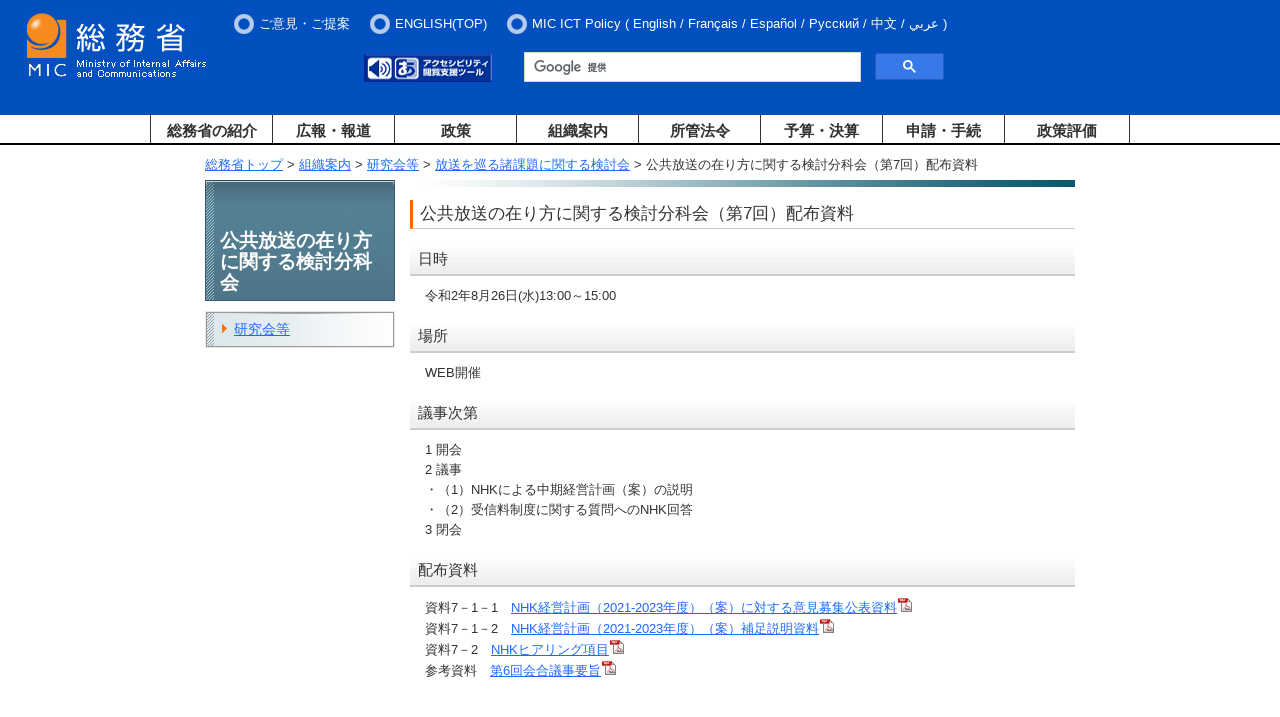

--- FILE ---
content_type: text/html
request_url: https://www.soumu.go.jp/main_sosiki/kenkyu/housou_kadai/02ryutsu07_04000245.html
body_size: 12027
content:
<?xml version="1.0" encoding="Shift_JIS"?>
<!DOCTYPE html PUBLIC "-//W3C//DTD XHTML 1.0 Transitional//EN" "http://www.w3.org/TR/xhtml1/DTD/xhtml1-transitional.dtd">
<html xmlns="http://www.w3.org/1999/xhtml" xml:lang="ja" lang="ja">
<head>
<meta http-equiv="Content-Type" content="text/html; charset=Shift_JIS" />
<meta http-equiv="Content-Style-Type" content="text/css" />
<meta http-equiv="Content-Script-Type" content="text/javascript" />
<meta name="viewport" content="width=device-width,initial-scale=1.0" />
<title>総務省｜公共放送の在り方に関する検討分科会｜公共放送の在り方に関する検討分科会（第7回）配布資料</title>

<meta property="og:type" content="government" />
<meta property="og:title" content="総務省｜公共放送の在り方に関する検討分科会｜公共放送の在り方に関する検討分科会（第7回）配布資料" />
<meta property="og:image" content="https://www.soumu.go.jp/main_content/000372150.jpg" />
<meta property="og:url" content="https://www.soumu.go.jp/main_sosiki/kenkyu/housou_kadai/02ryutsu07_04000245.html" />
<meta property="og:site_name" content="総務省" />

<meta name="twitter:card" content="summary" />
<meta name="twitter:site" content="@MIC_JAPAN" />
<meta name="twitter:image" content="https://www.soumu.go.jp/main_content/000374046.jpg" />

<link href="/main_content/new2_base.css" rel="stylesheet" type="text/css" media="all" />
<link href="/main_content/print.css" rel="stylesheet" type="text/css" media="print" />

<!-- 追加 -->
<link rel="stylesheet" type="text/css" media="screen and (min-width:769px)" href="/main_content/top.css" />
<link rel="stylesheet" type="text/css" media="screen and (max-width:768px)" href="/main_content/s_top.css" />
<!-- 追加 -->

<script type="text/javascript" src="/main_content/jquery.js"></script>

<!-- 追加 -->
<script type="text/javascript" src="/main_content/jquery.min.js"></script>
<script type="text/javascript" src="/main_content/jquery-ui.min.js"></script>
<script type="text/javascript" src="/main_content/jquery.cookie.js"></script>
<!-- 
<script type="text/javascript" src="/main_content/top.js"></script>
 -->
<script type="text/javascript" src="/main_content/default.js"></script>
<!-- 追加 -->

<!-- Easy Web Browsing Cloud -->
<script type="text/javascript" id="pt_loader" src="/main_content/ewbc.min.js" async defer></script>

<!--googleCSE-->
<script type="text/javascript" src="//www.google.com/jsapi"></script>
<script type="text/javascript" src="/main_content/search.js"></script>
<!--
<script type="text/javascript" src="/main_content/mytop.js"></script>
<script type="text/javascript">
main.addJS();

window.onload = function() {
mytop.init();
}
</script>
-->

<!-- User Insight PCDF Code Start : soumu.go.jp -->
<script type="text/javascript">
<!--
var _uic = _uic ||{}; var _uih = _uih ||{};_uih['id'] = 51333;
_uih['lg_id'] = '';
_uih['fb_id'] = '';
_uih['tw_id'] = '';
_uih['uigr_1'] = ''; _uih['uigr_2'] = ''; _uih['uigr_3'] = ''; _uih['uigr_4'] = ''; _uih['uigr_5'] = '';
_uih['uigr_6'] = ''; _uih['uigr_7'] = ''; _uih['uigr_8'] = ''; _uih['uigr_9'] = ''; _uih['uigr_10'] = '';

/* DO NOT ALTER BELOW THIS LINE */
/* WITH FIRST PARTY COOKIE */
(function() {
var bi = document.createElement('scri'+'pt');bi.type = 'text/javascript'; bi.async = true;
bi.src = ('https:' == document.location.protocol ? 'https://bs' : 'http://c') + '.nakanohito.jp/b3/bi.js';
var s = document.getElementsByTagName('scri'+'pt')[0];s.parentNode.insertBefore(bi, s);
})();
//-->
</script>
<!-- User Insight PCDF Code End : soumu.go.jp -->
<script type="text/javascript">
$(function() {
  $('.menu-item-has-children').on('focusin', function() {
    $(this).find('.sub-menu').addClass('focused');
  });
  $('.menu-item-has-children').on('mouseover', function() {
    $(this).find('.sub-menu').addClass('focused');
  });
  $('.menu-item-has-children').on('focusout', function() {
    var $thisg = $(this);
    setTimeout(function() {
      if (!$thisg.find(':focus').length) {
        $thisg.find('.sub-menu').removeClass('focused');
      }
    }, 0);
  });
  $('.menu-item-has-children').on('mouseout', function() {
    $(this).find('.sub-menu').removeClass('focused');
  });
});
</script>
<!-- slicknav.js -->
<link rel="stylesheet" type="text/css" href="/main_content/slicknav.css" />
<style type="text/css">
/* slicknav_menu */
#groval_menu {
display: none;
}
@media screen and (min-width : 769px) {
#groval_menu {
display: block;
}
.slicknav_menu {
display: none;
}
}
</style>
<script type="text/javascript" src="/main_content/jquery.slicknav.min.js"></script>
<script type="text/javascript">
jQuery(function($){
$('#groval_menu').slicknav({
prependTo:'#slicknav_wrp',
allowParentLinks:'true',
label: '開閉メニュー'
});
});
</script>
<!-- 追加 -->
<script type="text/javascript">
jQuery.ajaxPrefilter( function( s ) {
   if ( s.crossDomain ) { s.contents.script = false; }
} );
</script>
</head>

<body class="twoColB sct shingi">
<a name="pTop" id="pTop"></a>
<noscript><div id="nsBelt"><div class="nsMsg">すべての機能をご利用いただくにはJavascriptを有効にして下さい。</div></div></noscript>

<!-- ヘッダーここから -->
<div id="blockSkip">
<ul>
<li><a href="#jumpToNavi">メインナビゲーションへジャンプ</a></li>
<li><a href="#jumpToContents">メインコンテンツへジャンプ</a></li>
<li><a href="#jumpToFooter">フッターへジャンプ</a></li>
</ul>
</div>
<noscript><div class="jsOn">すべての機能をご利用いただくにはJavascriptを有効にしてください。</div></noscript>
<div id="header">
<div id="logo"><a href="/index.html"><img src="/main_content/000269738.jpg" alt="総務省" /></a></div>
<div id="slicknav_wrp"></div>
<div id="hMenu">
<ul class="headerMenu">
<li><a href="/form/common/opinions.html">ご意見・ご提案</a></li>
<li><a href="/english/index.html"><span xml:lang="en" lang="en">ENGLISH(TOP)</span></a></li>
<li style="color: white;"><span xml:lang="en" lang="en">MIC ICT Policy</span> (
<ul>
<li> <a href="/main_sosiki/joho_tsusin/eng/"><span xml:lang="en" lang="en">English</span></a> / </li>
<li> <a href="/main_sosiki/joho_tsusin/fr/"><span xml:lang="fr" lang="fr">Fran&ccedil;ais</span></a> / </li>
<li> <a href="/main_sosiki/joho_tsusin/esp/"><span xml:lang="es" lang="es">Espa&ntilde;ol</span></a> / </li>
<li> <a href="/main_sosiki/joho_tsusin/rus/"><span xml:lang="ru" lang="ru">&#1056;&#1091;&#1089;&#1089;&#1082;&#1080;&#1081;</span></a> / </li>
<li> <a href="/main_sosiki/joho_tsusin/chs/"><span xml:lang="zh" lang="zh">&#20013;&#25991;</span></a> / </li>
<li> <a href="/main_sosiki/joho_tsusin/ar/"><span xml:lang="ar" lang="ar">&#1593;&#1585;&#1576;&#1610;</span></a></li>
</ul>
)
</li>
</ul>
</div>

<div id="hItem">
<div id="tool">
<div id="hTool" class="sp_off">
<ul>
<li><a href="javascript:ptspkLoader('toggle')" id="pt_enable"><img src="/main_content/000269780.gif" alt="アクセシビリティ閲覧支援ツール" height="28" width="128" /></a></li>
</ul>
</div>


<!-- Google Searchここから -->
<div id="gcs-top">
<script type="text/javascript">
(function() {
var cx = '017998645568075274792:lrqatnruwxq';
var gcse = document.createElement('script');
gcse.type = 'text/javascript';
gcse.async = true;
gcse.src = 'https://cse.google.com/cse.js?cx=' + cx;
var s = document.getElementsByTagName('script')[0];
s.parentNode.insertBefore(gcse, s);
})();
</script>
<gcse:searchbox-only resultsUrl="/schresult.html"></gcse:searchbox-only>
</div>
<!-- Google Searchここまで -->

</div>

</div>
</div>

<div id="wrapper">
<div id="groval_navi">
<ul id="groval_menu">
<li class="menu-item-has-children"><object><a href="/menu_syokai/index.html" class="sp_off">総務省の紹介</a></object><span class="pc_off">総務省の紹介</span>
<ul class="sub-menu">
<li><a href="/menu_syokai/index.html" class="pc_off">総務省の紹介 TOP</a></li>
<li><a href="/menu_sosiki/annai/soshiki/index.html">大臣・副大臣・政務官</a></li>
<li><a href="/menu_sosiki/annai/map-1.html">所在地・連絡先</a></li>
<li><a href="/menu_syokai/saiyou/index.html">採用情報</a></li>
<li><a href="/menu_syokai/bosyu/index.html">各種募集</a></li>
<li><a href="/menu_kyotsuu/kids/index.html">子どもページ</a></li>
</ul>
</li>
<li class="menu-item-has-children"><object><a href="/menu_news/index.html" class="sp_off">広報・報道</a></object><span class="pc_off">広報・報道</span>
<ul class="sub-menu">
<li><a href="/menu_news/index.html" class="pc_off">広報・報道 TOP</a></li>
<li><a href="/menu_news/kaiken/index.html">大臣会見・発言等</a></li>
<li><a href="/menu_news/s-news/index.html">報道資料</a></li>
<li><a href="/menu_news/release001.html">報道予定</a></li>
<li><a href="/menu_news/kouhoushi/index.html">広報誌・パンフレット</a></li>
<li><a href="/menu_news/gyouji/index.html">行事案内</a></li>
<li><a href="/photo_gallery/index.html">フォトギャラリー</a></li>
</ul>
</li>
<li class="menu-item-has-children"><object><a href="/menu_seisaku/index.html" class="sp_off">政策</a></object><span class="pc_off">政策</span>
<ul class="sub-menu">
<li><a href="/menu_seisaku/index.html" class="pc_off">政策 TOP</a></li>
<li><a href="/menu_seisaku/hakusyo/index.html">白書</a></li>
<li><a href="/menu_seisaku/toukei/index.html">統計情報</a></li>
<li><a href="/menu_seisaku/iken_bosyu/index.html">意見募集(パブリックコメント）</a></li>
</ul>
</li>
<li class="menu-item-has-children"><object><a href="/menu_sosiki/index.html" class="sp_off">組織案内</a></object><span class="pc_off">組織案内</span>
<ul class="sub-menu">
<li><a href="/menu_sosiki/index.html" class="pc_off">組織案内 TOP</a></li>
<li><a href="/menu_kyotsuu/gaikyoku/index.html">外局等</a></li>
<li><a href="/menu_kyotsuu/chihou.html">地方支分部局</a></li>
<li><a href="/menu_sosiki/singi/index.html">審議会・委員会・会議等</a></li>
<li><a href="/menu_sosiki/kenkyu/kenkyu.html">研究会等</a></li>
</ul>
</li>
<li class="menu-item-has-children"><object><a href="/menu_hourei/index.html" class="sp_off">所管法令</a></object><span class="pc_off">所管法令</span>
<ul class="sub-menu">
<li><a href="/menu_hourei/index.html" class="pc_off">所管法令 TOP</a></li>
<li><a href="/menu_hourei/k_houan.html">国会提出法案</a></li>
<li><a href="/menu_hourei/s_houritsu.html">新規制定・改正法令・告示</a></li>
<li><a href="/menu_hourei/tsutatsu/t_tsutatsu.html">通知・通達</a></li>
</ul>
</li>
<li class="menu-item-has-children"><object><a href="/menu_yosan/index.html" class="sp_off">予算・決算</a></object><span class="pc_off">予算・決算</span>
<ul class="sub-menu">
<li><a href="/menu_yosan/index.html" class="pc_off">予算・決算 TOP</a></li>
<li><a href="/menu_yosan/yosan.html">予算</a></li>
<li><a href="/menu_yosan/kesan.html">決算</a></li>
</ul>
</li>
<li class="menu-item-has-children"><object><a href="/menu_sinsei/index.html" class="sp_off">申請・手続</a></object><span class="pc_off">申請・手続</span>
<ul class="sub-menu">
<li><a href="/menu_sinsei/index.html" class="pc_off">申請・手続 TOP</a></li>
<li><a href="/menu_sinsei/cyoutatsu/index.html">調達情報・電子入札</a></li>
<li><a href="/menu_sinsei/shinsei/index.html">申請・届出等の手続案内</a></li>
<li><a href="/menu_sinsei/kojin_jyouhou/index.html">個人情報保護</a></li>
<li><a href="/menu_sinsei/hourei_tekiyou/index.html">法令適用事前確認手続</a></li>
<li><a href="/menu_sinsei/koubunsho/index.html">公文書管理</a></li>
<li><a href="/menu_sinsei/jyouhou_koukai/index.html">情報公開</a></li>
<li><a href="/menu_sinsei/koekitsuho/index.html">公益通報者保護・コンプライアンス</a></li>
<li><a href="/menu_sinsei/saigaiyo_bichiku/index.html">災害用備蓄食品の提供</a></li>
</ul>
</li>
<li class="menu-item-has-children"><object><a href="/menu_seisakuhyouka/index.html" class="sp_off last separate">政策評価</a></object><span class="pc_off">政策評価</span>
<ul class="sub-menu">
<li><a href="/menu_seisakuhyouka/index.html" class="pc_off">政策評価 TOP</a></li>
<li><a href="/main_sosiki/hyouka/seisaku_n/portal/index.html">政策評価ポータルサイト</a></li>
<li><a href="/main_sosiki/gyoukan/kanri/portal/index.html">独立行政法人評価ポータルサイト</a></li>
</ul>
</li>
<li class="menu-item-has-children"><a href="/menu_kyotsuu/sitemap.html" class="last sp_on">サイトマップ</a></li>
<li class="menu-item-has-children"><a href="/menu_kyotsuu/policy/policy.html" class="last sp_on">プライバシーポリシー</a></li>
<li class="menu-item-has-children"><a href="/menu_kyotsuu/policy/tyosaku.html" class="last sp_on">当省ホームページについて</a></li>
</ul>
</div>
</div>
<!-- ヘッダーここまで -->

<div id="container">
<a name="jumpToContents" id="jumpToContents" class="hidden"></a>
<div id="contentsWrapper">
<!-- コンテンツここから -->

<!-- パンくずリスト -->
<div class="bread">
<a href="/index.html">総務省トップ</a> &gt;
<a href="/menu_sosiki/index.html">組織案内</a> &gt;
<a href="/menu_sosiki/kenkyu/kenkyu.html">研究会等</a> &gt;
<a href="/main_sosiki/kenkyu/housou_kadai/index.html"> 放送を巡る諸課題に関する検討会</a> &gt;
公共放送の在り方に関する検討分科会（第7回）配布資料
</div>

<div class="contentsBody">
<h1>公共放送の在り方に関する検討分科会（第7回）配布資料</h1>
<div class="aly_tx">

<!-- 繰り返し -->
<h2>日時</h2>
<div class="innerBoxB clear">
令和2年8月26日(水)13:00～15:00 
</div>

<!-- 繰り返し -->
<h2>場所</h2>
<div class="innerBoxB clear">
WEB開催
</div>

<!-- 繰り返し -->
<h2>議事次第</h2>
<div class="innerBoxB clear">
1 開会<br />
2 議事<br />
・（1）NHKによる中期経営計画（案）の説明<br />
・（2）受信料制度に関する質問へのNHK回答<br />
3 閉会
</div>
<!-- 繰り返し -->
<h2>配布資料</h2>
<div class="innerBoxB clear">
資料7－1－1　<a href="/main_content/000704351.pdf">NHK経営計画（2021-2023年度）（案）に対する意見募集公表資料<img alt="PDF" height="15" src="/main_content/000000011.gif" width="15" /></a><br />
資料7－1－2　<a href="/main_content/000704352.pdf">NHK経営計画（2021-2023年度）（案）補足説明資料<img alt="PDF" height="15" src="/main_content/000000011.gif" width="15" /></a><br />
資料7－2　<a href="/main_content/000704353.pdf">NHKヒアリング項目<img alt="PDF" height="15" src="/main_content/000000011.gif" width="15" /></a><br />
参考資料　<a href="/main_content/000704496.pdf">第6回会合議事要旨</a><a href="/main_content/000704353.pdf"><img alt="PDF" height="15" src="/main_content/000000011.gif" width="15" /></a><br />
&nbsp;
</div>





</div>

<p class="rightPos pTop"><a href="#pTop">ページトップへ戻る</a></p>
</div>

<div class="contentsMenu">

<!-- 区分け -->
<div class="sctTtlPT">
<div class="sctTtl">公共放送の在り方に関する検討分科会</div>
</div>

<!--サイドナビここから -->
<div class="hiddenCmt">サイドナビここから</div>

<div class="blk">
<div class="sideNavi">

<!-- Main Menu -->
<a name="jumpToNavi" id="jumpToNavi"></a>
<div id="gNavilist">
<ul>
<li><a href="/menu_sosiki/kenkyu/kenkyu.html">研究会等</a></li>
</ul>
</div>

</div>
</div>

<div class="hiddenCmt">サイドナビここまで</div>
<!-- サイドナビここまで -->

<!-- リンク -->

<!-- バナー -->
</div>

<!-- コンテンツここまで -->
</div>

<!-- フッターここから -->
<a id="jumpToFooter" name="jumpToFooter"></a>

<div id="footer">
<footer id="footer-sitemap" class="outer-block footer">
<div class="inner-block">
<div class="cont">
<div class="cont-item">
<div class="nav">
<div class="ttl"><h2><span><a href="/menu_syokai/index.html">総務省の紹介</a></span></h2><button class="f-btn"><img src="/main_content/000938381.png" alt="ナビを展開"></button></div>
<ul class="nav-child">
<li><a href="/menu_sosiki/annai/soshiki/index.html">大臣・副大臣・政務官</a></li>
<li><a href="/menu_sosiki/annai/map-1.html">所在地・連絡先</a></li>
<li><a href="/menu_syokai/saiyou/index.html">採用情報</a></li>
<li><a href="/menu_syokai/bosyu/index.html">各種募集</a></li>
<li><a href="/menu_kyotsuu/kids/index.html">子どもページ</a></li>
</ul>
<div class="ttl"><h2><span><a href="/menu_news/index.html">広報・報道</a></span></h2></div>
<ul class="nav-child">
<li><a href="/menu_news/kaiken/index.html">大臣会見・発言等</a></li>
<li><a href="/menu_news/s-news/index.html">報道資料</a></li>
<li><a href="/menu_news/release001.html">報道予定</a></li>
<li><a href="/menu_news/kouhoushi/index.html">広報誌・パンフレット</a></li>
<li><a href="/menu_news/gyouji/index.html">行事案内</a></li>
<li><a href="/photo_gallery/index.html">フォトギャラリー</a></li>
</ul>
</div>
</div>
<div class="cont-item">
<div class="nav">
<div class="ttl"><h2><span><a href="/menu_seisaku/index.html">政策</a></span></h2><button class="f-btn"><img src="/main_content/000938381.png" alt="ナビを展開"></button></div>
<ul class="nav-child">
<li><a href="/menu_seisaku/hakusyo/index.html">白書</a></li>
<li><a href="/menu_seisaku/toukei/index.html">統計情報</a></li>
<li><a href="/menu_seisaku/iken_bosyu/index.html">意見募集(パブリックコメント）</a></li>
</ul>
<div class="ttl"><h2><span><a href="/menu_sosiki/index.html">組織案内</a></span></h2><button class="f-btn"><img src="/main_content/000938381.png" alt="ナビを展開"></button></div>
<ul class="nav-child">
<li><a href="/menu_kyotsuu/gaikyoku/index.html">外局等</a></li>
<li><a href="/menu_kyotsuu/chihou.html">地方支分部局</a></li>
<li><a href="/menu_sosiki/singi/index.html">審議会・委員会・会議等</a></li>
<li><a href="/menu_sosiki/kenkyu/kenkyu.html">研究会等</a></li>
</ul>
<div class="ttl"><h2><span><a href="https://www.soumu.go.jp/menu_hourei/index.html">所管法令</a></span></h2><button class="f-btn"><img src="/main_content/000938381.png" alt="ナビを展開"></button></div>
<ul class="nav-child">
<li><a href="/menu_hourei/k_houan.html">国会提出法案</a></li>
<li><a href="/menu_hourei/s_houritsu.html">新規制定・改正法令・告示</a></li>
<li><a href="/menu_hourei/tsutatsu/t_tsutatsu.html">通知・通達</a></li>
</ul>
</div>
</div>
<div class="cont-item">
<div class="nav">
<div class="ttl"><h2><span><a href="https://www.soumu.go.jp/menu_yosan/index.html">予算・決算</a></span></h2><button class="f-btn"><img src="/main_content/000938381.png" alt="ナビを展開"></button></div>
<ul class="nav-child">
<li><a href="/menu_yosan/yosan.html">予算</a></li>
<li><a href="/menu_yosan/kesan.html">決算</a></li>
</ul>
<div class="ttl"><h2><span><a href="https://www.soumu.go.jp/menu_sinsei/index.html">申請・手続</a></span></h2><button class="f-btn"><img src="/main_content/000938381.png" alt="ナビを展開"></button></div>
<ul class="nav-child">
<li><a href="/menu_sinsei/cyoutatsu/index.html">調達情報・電子入札</a></li>
<li><a href="/menu_sinsei/shinsei/index.html">申請・届出等の手続案内</a></li>
<li><a href="/menu_sinsei/kojin_jyouhou/index.html">個人情報保護</a></li>
<li><a href="/menu_sinsei/hourei_tekiyou/index.html">法令適用事前確認手続</a></li>
<li><a href="/menu_sinsei/koubunsho/index.html">公文書管理</a></li>
<li><a href="/menu_sinsei/jyouhou_koukai/index.html">情報公開</a></li>
<li><a href="/menu_sinsei/koekitsuho/index.html">公益通報者保護・コンプライアンス</a></li>
<li><a href="/menu_sinsei/saigaiyo_bichiku/index.html">災害用備蓄食品の提供</a></li>
</ul>
<div class="ttl"><h2><span><a href="/menu_seisakuhyouka/index.html">政策評価</a></span></h2><button class="f-btn"><img src="/main_content/000938381.png" alt="ナビを展開"></button></div>
<ul class="nav-child">
<li><a href="/main_sosiki/hyouka/seisaku_n/portal/index.html">政策評価ポータルサイト</a></li>
<li><a href="/main_sosiki/gyoukan/kanri/portal/index.html">独立行政法人評価ポータルサイト</a></li>
</ul>
</div>
</div>
<div class="cont-item">
<div class="nav">
<div class="ttl"><h2><span><a href="https://www.soumu.go.jp/sns/index.html">総務省ソーシャルアカウント一覧</a></span></h2></div>
<ul class="nav-child-banner" style="display: flex;margin-left: 30px;align-items: center;">
<li style="margin: 0 20px 0 10px;"><a href="https://twitter.com/MIC_JAPAN"><img src="/main_content/000938383.png" alt="総務省公式X(旧Twitter)（外部サイトにリンクします）" style="margin-top:20px;"></a></li>
<li style="margin: 0 20px 0 10px;"><a href="https://www.facebook.com/MICJAPAN.gov"><img src="/main_content/000938384.png" alt="総務省公式Facebook（外部サイトにリンクします）" style="margin-top:20px;"></a></li>
<li style="margin: 0 20px 0 10px;"><a href="https://www.instagram.com/mic_koho/"><img src="/main_content/000938385.png" alt="総務省公式Instagram（外部サイトにリンクします）" style="margin-top:20px;"></a></li>
<li style="margin: 0 20px 0 10px;"><a href="https://www.youtube.com/user/soumuchannel"><img src="/main_content/000938386.png" alt="総務省動画チャンネル（YouTube）（外部サイトにリンクします）" style="margin-top:20px;"></a></li>
<li style="margin: 0 20px 0 10px; padding-top: 6px;"><a href="https://soumu-gov.note.jp/"><img src="/main_content/000981296.png" alt="総務省公式note（外部サイトにリンクします）" style="margin-top:20px;"></a></li>
</ul>
<div class="ttl"><h2><span><a href="https://www.soumu.go.jp/menu_kyotsuu/link.html">関連リンク</a></span></h2></div>
<ul class="nav-child-banner" style="margin-left: 30px;">
<li style="margin: 0 20px 10px 0;"><a href="https://www.fdma.go.jp/" target="_blank"><img src="/main_content/000343051.gif" alt="消防庁　webサイト・別ウィンドウで開きます" width="145" height="40"></a></li>
<li style="margin: 0 20px 10px 0;"><a href="https://www.stat.go.jp/" target="_blank"><img src="/main_content/000343052.gif" alt="総務省統計局　webサイト・別ウィンドウで開きます" width="145" height="40"></a></li>
<li style="margin: 0 20px 10px 0;"><a href="https://www.e-stat.go.jp/" target="_blank"><img src="/main_content/000343050.gif" alt="e-Stat（イースタット）政府統計の総合窓口・別ウィンドウで開きます" width="145" height="40"></a></li>
</ul>
</div>
</div>
</div>
</div>
</footer>
<div class="footer_link">
<ul class="sp_off">
<li style="margin-bottom: 0.5em; margin-top: 0.5em;"><a href="/menu_kyotsuu/sitemap.html">サイトマップ</a></li>
<li style="margin-bottom: 0.5em; margin-top: 0.5em;"><a href="/menu_kyotsuu/policy/policy.html">プライバシーポリシー</a></li>
<li class="last" style="margin-bottom: 0.5em; margin-top: 0.5em;"><a href="/menu_kyotsuu/policy/tyosaku.html">当省ホームページについて</a></li>
</ul>
</div>
<div class="copyright">
<p>法人番号2000012020001　〒100-8926　東京都千代田区霞が関2－1－2　中央合同庁舎第2号館【<a href="/menu_sosiki/annai/map-1.html">所在地図</a>】</p>
<p>電話03-5253-5111（代表）<br class="footer-tel-break"><span class="footer-tel-note"><a href="/menu_kyotsuu/policy/shuwa-link.html">※ 電話リレーサービス（手話リンク）のご利用について</a></span></p>
<div class="copy" xml:lang="en" lang="en">&copy; 2009 Ministry of Internal Affairs and Communications All Rights Reserved.</div>
</div>
<table cellspacing="0" cellpadding="0" role="presentation" class="gstl_50 gssb_c" style="width: 263px; display: none; top: 84px; left: 731px; position: absolute;"><tbody><tr><td class="gssb_f"></td><td class="gssb_e" style="width: 100%;"></td></tr></tbody></table><div id="mcrx-pinner-root" style="position: unset;">
<div data-reactroot="" id="Pinners"><div class="PinnerButton ImagePinner" style="display: none; top: 448px; left: 236px;"><svg class="Icon MiniLogo" width="8" height="8" viewBox="0 0 8 8"><path fill="#FAFAFA" fill-rule="evenodd" d="M6.938 6.187L4.751 3.999l2.187-2.186v4.374zm-5.125.75L4 4.75l2.187 2.188H1.813zm-.751-5.124l2.187 2.186-2.187 2.188V1.813zM7.672.04c-.2-.082-.427-.036-.578.115L4 3.248.906.155C.754.004.526-.042.328.04.129.123 0 .316 0 .53v6.943c0 .071.015.138.04.2.025.06.061.115.109.164l.001.001.001.001.001.001.008.008v.001l.002.001c.05.049.106.084.165.109.061.025.128.04.199.04H7.474c.07 0 .137-.015.198-.04.063-.026.122-.064.173-.115.05-.05.09-.11.116-.173.025-.061.04-.127.04-.197V.53c0-.215-.13-.408-.328-.49z"></path></svg><!-- react-text: 5 --> Save<!-- /react-text --></div></div></div><div id="mcrx-drawer-root"><div data-reactroot="" id="mcrx-drawer-shadow-container" class="resolved"><template shadowrootmode="open"><!-- react-empty: 1 --><style type="text/css">.MilanoteDrawer{position:fixed;top:10px;right:0;width:372px;background:#ebedee;-webkit-box-shadow:0 3px 5px -1px rgba(50,59,74,.2),0 1px 18px 0 rgba(50,59,74,.12),0 6px 10px 0 rgba(50,59,74,.14);box-shadow:0 3px 5px -1px rgba(50,59,74,.2),0 1px 18px 0 rgba(50,59,74,.12),0 6px 10px 0 rgba(50,59,74,.14);-webkit-transform:translateZ(0);transform:translateZ(0);-webkit-transition:-webkit-transform .3s cubic-bezier(.645,.045,.355,1);transition:-webkit-transform .3s cubic-bezier(.645,.045,.355,1);transition:transform .3s cubic-bezier(.645,.045,.355,1);transition:transform .3s cubic-bezier(.645,.045,.355,1),-webkit-transform .3s cubic-bezier(.645,.045,.355,1);z-index:9999999}.MilanoteDrawer.closed{-webkit-transform:translate3d(372px,0,0);transform:translate3d(372px,0,0)}.MilanoteDrawer .ExtensionContent{-webkit-overflow-scrolling:touch;overflow-y:auto;min-height:70px;max-height:calc(100vh - 150px)}.MilanoteDrawer .ExtensionContent::-webkit-scrollbar,.MilanoteDrawer .ExtensionContent::-webkit-scrollbar:hover{width:4px;height:4px}.MilanoteDrawer .ExtensionContent::-webkit-scrollbar-track{background:rgba(0,0,0,.1)}.MilanoteDrawer .ExtensionContent::-webkit-scrollbar-thumb{border-radius:10px;background:rgba(0,0,0,.4)}.MilanoteDrawer .ExtensionContent{padding:16px}.MilanoteDrawer .ExtensionContent.message{display:-webkit-box;display:-ms-flexbox;display:flex;-webkit-box-orient:vertical;-webkit-box-direction:normal;-ms-flex-direction:column;flex-direction:column;-webkit-box-align:center;-ms-flex-align:center;align-items:center;-webkit-box-pack:center;-ms-flex-pack:center;justify-content:center;min-height:240px;padding:20px 50px;border-bottom:0;line-height:25px;color:#323b4a}.MilanoteDrawer .ExtensionContent.message .Icon{margin:10px 0 16px}.MilanoteDrawer .ExtensionContent.message .LinkButton{margin:5px 0 10px}.MilanoteDrawer .ExtensionContent.message .LinkButton.secondary{margin:0 0 10px;font-family:Inter,Helvetica,Arial,sans-serif;font-weight:400;font-size:12px;color:#8d929a}.MilanoteDrawer .ExtensionContent.message .Button{padding:10px 20px;margin-top:10px}.MilanoteDrawer .ExtensionContent.message .message{margin-top:20px;text-align:center;font-size:15px;font-weight:600}.PinnedElementList .Element{margin-bottom:8px}.PinnedElementList .Element:last-of-type{margin-bottom:0}.MilanoteDrawer .Element{position:relative;background:#fff;-webkit-box-shadow:0 1px 3px 0 rgba(50,59,74,.15);box-shadow:0 1px 3px 0 rgba(50,59,74,.15)}.MilanoteDrawer .Element .error-message{display:-webkit-box;display:-ms-flexbox;display:flex;-webkit-box-align:center;-ms-flex-align:center;align-items:center;-webkit-box-pack:center;-ms-flex-pack:center;justify-content:center;width:100%;height:48px;background:#323b4a;color:#fff;font-size:12px;font-weight:600}.MilanoteDrawer .PageLinkElement{width:100%}.MilanoteDrawer .PageLinkElement.loading{display:-webkit-box;display:-ms-flexbox;display:flex;-webkit-box-orient:vertical;-webkit-box-direction:normal;-ms-flex-direction:column;flex-direction:column;-webkit-box-align:center;-ms-flex-align:center;align-items:center;-webkit-box-pack:center;-ms-flex-pack:center;justify-content:center;min-height:250px}.MilanoteDrawer .PageLinkElement.loading .loading-message{margin-top:12px;color:#8d929a}@-webkit-keyframes loader{0%{-webkit-transform:translateZ(0);transform:translateZ(0)}to{-webkit-transform:translate3d(0,-5280px,0);transform:translate3d(0,-5280px,0)}}@keyframes loader{0%{-webkit-transform:translateZ(0);transform:translateZ(0)}to{-webkit-transform:translate3d(0,-5280px,0);transform:translate3d(0,-5280px,0)}}.LogoSpinner{display:-webkit-box;display:-ms-flexbox;display:flex;-webkit-box-align:center;-ms-flex-align:center;align-items:center;-webkit-box-pack:center;-ms-flex-pack:center;justify-content:center;width:54px;height:54px}.LogoSpinner.fade-appear,.LogoSpinner.fade-enter,.LogoSpinner.fade-leave.fade-leave-active{opacity:0}.LogoSpinner.fade-appear.fade-appear-active,.LogoSpinner.fade-enter.fade-enter-active,.LogoSpinner.fade-leave{opacity:1}.LogoSpinner.fade-appear.fade-appear-active,.LogoSpinner.fade-enter.fade-enter-active,.LogoSpinner.fade-leave.fade-leave-active{-webkit-transition:opacity .3s ease-in;transition:opacity .3s ease-in}.LogoSpinner .faded-logo{stroke-linecap:round;stroke-linejoin:round;stroke-width:3}.LogoSpinner .animation-container{width:24px;height:24px;overflow:hidden}.LogoSpinner .animation-container .animation-frame{-webkit-transform:translateZ(0);transform:translateZ(0);-webkit-animation:loader 3.66667s steps(220) infinite;animation:loader 3.66667s steps(220) infinite}.MilanoteDrawer .TitleLink{padding:10px 24px 0;margin-bottom:-9px;color:#f4511c;font-size:15px;font-weight:600;text-decoration:underline;line-height:20px}.MilanoteDrawer .Caption{padding:20px 0;margin:0 24px;color:#48505e;font-size:12px;line-height:20px;overflow-wrap:break-word;word-wrap:break-word}.MilanoteDrawer .Caption a{color:#f4511c}.MilanoteDrawer .Caption a:focus{outline:none}.MilanoteDrawer .PageLinkMedia{font-size:0}.MilanoteDrawer .PageLinkMedia .image img{width:100%;height:192px;-o-object-fit:cover;object-fit:cover;font-size:0}.MilanoteDrawer .PageLinkHeader{display:-webkit-box;display:-ms-flexbox;display:flex;-ms-flex-line-pack:center;align-content:center;-webkit-box-pack:start;-ms-flex-pack:start;justify-content:flex-start;padding:24px 24px 0}.MilanoteDrawer .PageLinkHeader .favicon,.MilanoteDrawer .PageLinkHeader .LinkIcon{width:16px;height:16px;min-width:16px}.MilanoteDrawer .PageLinkHeader .url{text-overflow:ellipsis;white-space:nowrap;overflow:hidden;-webkit-box-flex:1;-ms-flex-positive:1;flex-grow:1;margin-left:8px;color:#8d929a;font-size:12px}.TextSelectionElement{width:100%}.TextSelectionElement .text{padding:20px 24px 2px;margin:0;line-height:20px}.MilanoteDrawer .ImageLinkElement{width:100%;font-size:0;line-height:0}.MilanoteDrawer .ImageLinkElement .ImageLinkElementImage{width:100%}.MilanoteDrawer .ImageLinkElement .ImageLinkElementImage.loading{display:none}.MilanoteDrawer .ImageLinkElement .Caption{border-top:0}.MilanoteDrawer .ImageLinkElement.loading{background:#f4f5f5}.MilanoteDrawer .RemoveElementButton{position:absolute;display:-webkit-box;display:-ms-flexbox;display:flex;-webkit-box-align:center;-ms-flex-align:center;align-items:center;-webkit-box-pack:center;-ms-flex-pack:center;justify-content:center;top:-8px;right:-8px;border-radius:50%;color:#fff}.ExtensionRoot{width:372px;background:#ebedee;color:#323b4a;font-family:Inter,Helvetica,Arial,sans-serif;font-size:14px;text-rendering:optimizeLegibility;-webkit-font-smoothing:antialiased;-moz-osx-font-smoothing:grayscale}.ExtensionRoot *{-webkit-box-sizing:border-box;box-sizing:border-box}.ExtensionRoot .extension-footer{padding:16px;border-top:1px solid #d9dbde}.MilanoteDrawer .Button{margin:0;padding:10px 0;border:0;border-radius:4px;outline:0;background:#f4511c;color:#fff;font-family:Inter,Helvetica,Arial,sans-serif;font-weight:600;font-size:1em;text-decoration:none;cursor:pointer}.MilanoteDrawer .Button:disabled{opacity:.9}.MilanoteDrawer .LinkButton{font-size:1em;text-decoration:underline;color:#f4511c;cursor:pointer;border:0;outline:0;background:none}.BoardPicker .popup-overlay{position:absolute;top:0;bottom:0;left:0;right:0;opacity:0}.BoardPicker .popup-container{position:relative}.BoardPickerPopup{z-index:1}.BoardPickerPopup:after,.BoardPickerPopup:before{position:absolute;width:0;height:0;border:solid transparent;content:"";pointer-events:none;z-index:1}.BoardPickerPopup:after{bottom:-1px;right:13px;border-width:6px;border-top-color:#fff}.BoardPickerPopup:before{bottom:-3px;right:12px;border-width:7px}.BoardPickerPopup .popup-list{-webkit-overflow-scrolling:touch;overflow-y:auto;position:absolute;width:100%;bottom:10px;left:0;max-height:50vh;border-radius:3px;background:#fff;-webkit-box-shadow:0 11px 15px -7px rgba(50,59,74,.2),0 9px 46px 8px rgba(50,59,74,.12),0 24px 38px 3px rgba(50,59,74,.14);box-shadow:0 11px 15px -7px rgba(50,59,74,.2),0 9px 46px 8px rgba(50,59,74,.12),0 24px 38px 3px rgba(50,59,74,.14)}.BoardPickerPopup .popup-list::-webkit-scrollbar,.BoardPickerPopup .popup-list::-webkit-scrollbar:hover{width:4px;height:4px}.BoardPickerPopup .popup-list::-webkit-scrollbar-track{background:rgba(0,0,0,.1)}.BoardPickerPopup .popup-list::-webkit-scrollbar-thumb{border-radius:10px;background:rgba(0,0,0,.4)}.BoardPickerPopup .BoardPickerPopupOption:first-of-type{border-top:0}.BoardPickerPopupOption{display:-webkit-box;display:-ms-flexbox;display:flex;-webkit-box-align:center;-ms-flex-align:center;align-items:center;-webkit-box-pack:justify;-ms-flex-pack:justify;justify-content:space-between;height:48px;border-top:1px solid #ebebed;font-size:12px;font-weight:600;line-height:20px;cursor:pointer;-webkit-user-select:none;-moz-user-select:none;-ms-user-select:none;user-select:none}.BoardPickerPopupOption:hover{background:#f9f9f9}.BoardPickerPopupOption.selected{background:#f3f3f4}.BoardPickerPopupOption .board-details{display:-webkit-box;display:-ms-flexbox;display:flex;-webkit-box-align:center;-ms-flex-align:center;align-items:center}.BoardPickerPopupOption .board-details .title{text-overflow:ellipsis;white-space:nowrap;overflow:hidden;max-width:240px}.BoardPickerPopupOption .board-details .board-icon{padding-left:24px}.BoardPickerPopupOption .board-details .title{padding-left:9px}.BoardPickerPopupOption .Tick{margin-right:22px}.BoardPickerPopupOption .Tick path{fill:#323b4a}.BoardIcon{position:relative}.BoardIcon .board-icon-content{display:-webkit-box;display:-ms-flexbox;display:flex;position:relative;-webkit-box-align:center;-ms-flex-align:center;align-items:center;-webkit-box-pack:center;-ms-flex-pack:center;justify-content:center;width:32px;height:32px;border-radius:7px;background:#cbced2;overflow:hidden}.BoardIcon .board-icon-content .ElementIcon{cursor:default;--element-icon-color:$white}.BoardIcon .board-icon-content .ElementIcon .Icon.StringIcon{width:100%;height:100%;color:var(--element-icon-color)}.BoardIcon .board-icon-content .ElementIcon .Icon.DefaultIcon,.BoardIcon .board-icon-content .ElementIcon .Icon.SVGIcon{width:16px;height:16px}.BoardIcon .board-icon-content .ElementIcon .Icon.DefaultIcon svg path,.BoardIcon .board-icon-content .ElementIcon .Icon.SVGIcon svg path{fill:var(--element-icon-color)}.BoardIcon.is-dark .board-icon-content .ElementIcon{--element-icon-color:$black;--element-icon-blend-mode:normal;--element-icon-opacity:1}.BoardIcon.is-dark .board-icon-content .ElementIcon .Icon.StringIcon{color:#fff}.BoardIcon.is-dark .board-icon-content .ElementIcon .Icon.DefaultIcon svg path,.BoardIcon.is-dark .board-icon-content .ElementIcon .Icon.SVGIcon svg path{fill:#fff}@-webkit-keyframes spin{0%{-webkit-transform:perspective(120px) rotateY(0deg);transform:perspective(120px) rotateY(0deg)}to{-webkit-transform:perspective(120px) rotateY(1turn);transform:perspective(120px) rotateY(1turn)}}@keyframes spin{0%{-webkit-transform:perspective(120px) rotateY(0deg);transform:perspective(120px) rotateY(0deg)}to{-webkit-transform:perspective(120px) rotateY(1turn);transform:perspective(120px) rotateY(1turn)}}.MilanoteDrawer .MilanoteLogo .logo-spinner-icon{-webkit-transform-origin:50% 50%;transform-origin:50% 50%;-webkit-perspective-origin:50% 50%;perspective-origin:50% 50%}.MilanoteDrawer .MilanoteLogo .logo-spinner-icon.animate{-webkit-animation:spin 1.5s cubic-bezier(.35,.27,.6,.7) infinite;animation:spin 1.5s cubic-bezier(.35,.27,.6,.7) infinite}.BoardImage{position:relative;width:32px;height:32px;overflow:hidden}.BoardImage img{border-radius:7px;width:100%;-o-object-fit:cover;object-fit:cover}.ElementIcon{--element-icon-color:$palette-charcoal-950}.ElementIcon svg{width:100%!important;height:100%!important}.ElementIcon .Icon{margin:auto}.ElementIcon .Icon.StringIcon{display:-webkit-box;display:-ms-flexbox;display:flex;-webkit-box-align:center;-ms-flex-align:center;align-items:center;-webkit-box-pack:center;-ms-flex-pack:center;justify-content:center;width:100%;height:100%;color:var(--element-icon-color);font-family:Inter,Helvetica,Arial,sans-serif;font-size:18px;text-align:center}.ElementIcon .Icon.StringIcon .string-icon-1{font-size:1em}.ElementIcon .Icon.StringIcon .string-icon-2,.ElementIcon .Icon.StringIcon .string-icon-3{font-size:.5em;font-weight:700}.ElementIcon .Icon.StringIcon .string-icon-4{display:-webkit-box;display:-ms-flexbox;display:flex;-ms-flex-wrap:wrap;flex-wrap:wrap;width:2em;font-size:.5em;line-height:1em;font-weight:700}.ElementIcon .Icon.StringIcon .string-icon-4 span{display:inline-block;width:1em}.BoardPickerButton.Button{position:relative;display:-webkit-box;display:-ms-flexbox;display:flex;-webkit-box-align:stretch;-ms-flex-align:stretch;align-items:stretch;width:100%;padding:0;color:#fff;-webkit-transition:background .12s linear;transition:background .12s linear}.BoardPickerButton.Button .primary-button{-webkit-box-flex:1;-ms-flex-positive:1;flex-grow:1;padding:11px 20px 12px;border-right:1px solid hsla(0,0%,100%,.3);text-align:center;overflow:hidden;-webkit-transform:translateZ(0);transform:translateZ(0);-webkit-transition:opacity .07s linear,-webkit-transform .07s linear;transition:opacity .07s linear,-webkit-transform .07s linear;transition:opacity .07s linear,transform .07s linear;transition:opacity .07s linear,transform .07s linear,-webkit-transform .07s linear}.BoardPickerButton.Button .primary-button .SaveBoardText{text-overflow:ellipsis;white-space:nowrap;overflow:hidden}.BoardPickerButton.Button .primary-button .board-title{font-weight:600}.BoardPickerButton.Button .dropdown-button{width:40px;padding:0;-webkit-transition:opacity .07s linear;transition:opacity .07s linear}.BoardPickerButton.Button .dropdown-button,.BoardPickerButton.Button .saved-text{display:-webkit-box;display:-ms-flexbox;display:flex;-webkit-box-align:center;-ms-flex-align:center;align-items:center;-webkit-box-pack:center;-ms-flex-pack:center;justify-content:center}.BoardPickerButton.Button .saved-text{position:absolute;height:100%;width:100%;opacity:0;-webkit-transform:translate3d(-20px,0,0);transform:translate3d(-20px,0,0);-webkit-transition:opacity .07s linear,-webkit-transform .07s linear;transition:opacity .07s linear,-webkit-transform .07s linear;transition:opacity .07s linear,transform .07s linear;transition:opacity .07s linear,transform .07s linear,-webkit-transform .07s linear;pointer-events:none}.BoardPickerButton.Button .saved-text .text{margin-left:7px;font-weight:600}.BoardPickerButton.Button .saved-text .Tick{fill:#fff}.BoardPickerButton.Button.hide-dropdown-button .dropdown-button{opacity:0}.BoardPickerButton.Button.hide-dropdown-button .primary-button{border-right:0;opacity:0;-webkit-transform:translate3d(20px,0,0);transform:translate3d(20px,0,0)}.BoardPickerButton.Button.change-color{background:#4eb85a}.BoardPickerButton.Button.show-saved .saved-text{-webkit-transform:translateZ(0);transform:translateZ(0);opacity:1}
/*# sourceMappingURL=drawer.css.map*/</style></template></div></div>
<script type="text/javascript" src="/main_content/f-navi.js"></script>
<!-- フッターここまで -->

</div>
</body>
</html>